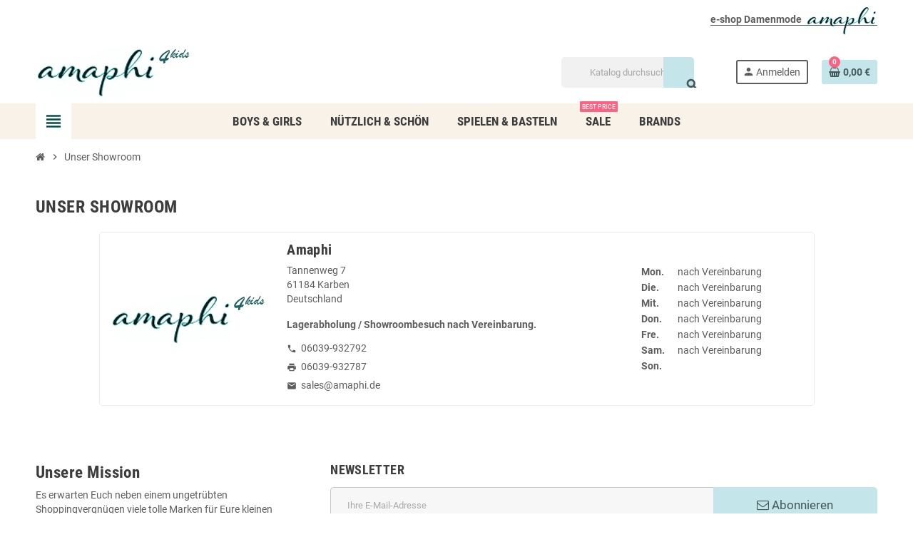

--- FILE ---
content_type: text/html; charset=utf-8
request_url: https://www.amaphi4kids.de/shops
body_size: 8934
content:
<!doctype html>
<html lang="de">
  <head>
    
      
  <meta charset="utf-8">
  <meta name="theme-color" content="#f9f2e8">


  <meta http-equiv="x-ua-compatible" content="ie=edge">



  <title>Shops</title>
  <meta name="description" content="">
  <meta name="keywords" content="">
      
                



  <meta name="viewport" content="width=device-width, initial-scale=1, shrink-to-fit=no, maximum-scale=1">



  <link rel="icon" type="image/vnd.microsoft.icon" href="https://www.amaphi4kids.de/img/favicon.ico?1643192885">
  <link rel="shortcut icon" type="image/x-icon" href="https://www.amaphi4kids.de/img/favicon.ico?1643192885">



  <link rel="preload" href="https://www.amaphi4kids.de/themes/ZOneTheme/assets/fonts/-xPowC.woff2" as="font" type="font/woff2" crossorigin>
<link rel="preload" href="https://www.amaphi4kids.de/themes/ZOneTheme/assets/fonts/3-h-59.woff2" as="font" type="font/woff2" crossorigin>
<link rel="preload" href="https://www.amaphi4kids.de/themes/ZOneTheme/assets/fonts/SpNAlx.woff" as="font" type="font/woff" crossorigin>
<link rel="preload" href="https://www.amaphi4kids.de/themes/ZOneTheme/assets/fonts/aQVDOc.woff" as="font" type="font/woff" crossorigin>
<link rel="preload" href="https://www.amaphi4kids.de/themes/ZOneTheme/assets/fonts/3JoW0S.woff" as="font" type="font/woff" crossorigin>
<link rel="preload" href="https://www.amaphi4kids.de/themes/ZOneTheme/assets/fonts/3MhMug.woff" as="font" type="font/woff" crossorigin>
<link rel="preload" href="https://www.amaphi4kids.de/themes/ZOneTheme/assets/fonts/1-zhYP.woff" as="font" type="font/woff" crossorigin>


    <link rel="stylesheet" href="https://www.amaphi4kids.de/themes/ZOneTheme/assets/cache/theme-1f5087104.css" type="text/css" media="all">




    <script type="text/javascript">
        var NPRO_AJAX_URL = {"ajax_url":"https:\/\/www.amaphi4kids.de\/module\/newsletterpro\/ajax"};
        var NewsletterProAppStorage = {"ajax_url":"https:\/\/www.amaphi4kids.de\/module\/newsletterpro\/ajax","config":{"CROSS_TYPE_CLASS":"np-icon-cross_5"}};
        var NewsletterProAppTranslate = {"global":[],"ajax":{"Oops, an error has occurred.":"Oops, an error has occurred.","Error: The AJAX response is not JSON type.":"Error: The AJAX response is not JSON type."},"popup":{"Oops, an error has occurred.":"Oops, an error has occurred.","close in %s seconds":"close in %s seconds"}};
        var NewsletterPro_Data = {"ajax_url":"https:\/\/www.amaphi4kids.de\/module\/newsletterpro\/ajax","isPS17":true,"psVersion":"1.7","configuration":{"CROSS_TYPE_CLASS":"np-icon-cross_5"}};
        var prestashop = {"cart":{"products":[],"totals":{"total":{"type":"total","label":"Gesamt","amount":0,"value":"0,00\u00a0\u20ac"},"total_including_tax":{"type":"total","label":"Gesamt (inkl. MwSt.)","amount":0,"value":"0,00\u00a0\u20ac"},"total_excluding_tax":{"type":"total","label":"Gesamtpreis o. MwSt.","amount":0,"value":"0,00\u00a0\u20ac"}},"subtotals":{"products":{"type":"products","label":"Zwischensumme","amount":0,"value":"0,00\u00a0\u20ac"},"discounts":null,"shipping":{"type":"shipping","label":"Versand","amount":0,"value":""},"tax":{"type":"tax","label":"enthaltene MwSt.","amount":0,"value":"0,00\u00a0\u20ac"}},"products_count":0,"summary_string":"0 Artikel","vouchers":{"allowed":1,"added":[]},"discounts":[],"minimalPurchase":0,"minimalPurchaseRequired":""},"currency":{"id":1,"name":"Euro","iso_code":"EUR","iso_code_num":"978","sign":"\u20ac"},"customer":{"lastname":null,"firstname":null,"email":null,"birthday":null,"newsletter":null,"newsletter_date_add":null,"optin":null,"website":null,"company":null,"siret":null,"ape":null,"is_logged":false,"gender":{"type":null,"name":null},"addresses":[]},"language":{"name":"Deutsch (German)","iso_code":"de","locale":"de-DE","language_code":"de","is_rtl":"0","date_format_lite":"d.m.Y","date_format_full":"d.m.Y H:i:s","id":1},"page":{"title":"","canonical":null,"meta":{"title":"Shops","description":"","keywords":"","robots":"index"},"page_name":"stores","body_classes":{"lang-de":true,"lang-rtl":false,"country-DE":true,"currency-EUR":true,"layout-full-width":true,"page-stores":true,"tax-display-enabled":true},"admin_notifications":[]},"shop":{"name":"amaphi4kids","logo":"https:\/\/www.amaphi4kids.de\/img\/amaphi-logo-1641922329.jpg","stores_icon":"https:\/\/www.amaphi4kids.de\/img\/logo_stores.png","favicon":"https:\/\/www.amaphi4kids.de\/img\/favicon.ico"},"urls":{"base_url":"https:\/\/www.amaphi4kids.de\/","current_url":"https:\/\/www.amaphi4kids.de\/shops","shop_domain_url":"https:\/\/www.amaphi4kids.de","img_ps_url":"https:\/\/www.amaphi4kids.de\/img\/","img_cat_url":"https:\/\/www.amaphi4kids.de\/img\/c\/","img_lang_url":"https:\/\/www.amaphi4kids.de\/img\/l\/","img_prod_url":"https:\/\/www.amaphi4kids.de\/img\/p\/","img_manu_url":"https:\/\/www.amaphi4kids.de\/img\/m\/","img_sup_url":"https:\/\/www.amaphi4kids.de\/img\/su\/","img_ship_url":"https:\/\/www.amaphi4kids.de\/img\/s\/","img_store_url":"https:\/\/www.amaphi4kids.de\/img\/st\/","img_col_url":"https:\/\/www.amaphi4kids.de\/img\/co\/","img_url":"https:\/\/www.amaphi4kids.de\/themes\/ZOneTheme\/assets\/img\/","css_url":"https:\/\/www.amaphi4kids.de\/themes\/ZOneTheme\/assets\/css\/","js_url":"https:\/\/www.amaphi4kids.de\/themes\/ZOneTheme\/assets\/js\/","pic_url":"https:\/\/www.amaphi4kids.de\/upload\/","pages":{"address":"https:\/\/www.amaphi4kids.de\/adresse","addresses":"https:\/\/www.amaphi4kids.de\/adressen","authentication":"https:\/\/www.amaphi4kids.de\/anmeldung","cart":"https:\/\/www.amaphi4kids.de\/warenkorb","category":"https:\/\/www.amaphi4kids.de\/index.php?controller=category","cms":"https:\/\/www.amaphi4kids.de\/index.php?controller=cms","contact":"https:\/\/www.amaphi4kids.de\/kontakt","discount":"https:\/\/www.amaphi4kids.de\/Rabatt","guest_tracking":"https:\/\/www.amaphi4kids.de\/auftragsverfolgung-gast","history":"https:\/\/www.amaphi4kids.de\/bestellungsverlauf","identity":"https:\/\/www.amaphi4kids.de\/profil","index":"https:\/\/www.amaphi4kids.de\/","my_account":"https:\/\/www.amaphi4kids.de\/mein-Konto","order_confirmation":"https:\/\/www.amaphi4kids.de\/bestellbestatigung","order_detail":"https:\/\/www.amaphi4kids.de\/index.php?controller=order-detail","order_follow":"https:\/\/www.amaphi4kids.de\/bestellverfolgung","order":"https:\/\/www.amaphi4kids.de\/Bestellung","order_return":"https:\/\/www.amaphi4kids.de\/index.php?controller=order-return","order_slip":"https:\/\/www.amaphi4kids.de\/bestellschein","pagenotfound":"https:\/\/www.amaphi4kids.de\/seite-nicht-gefunden","password":"https:\/\/www.amaphi4kids.de\/passwort-zuruecksetzen","pdf_invoice":"https:\/\/www.amaphi4kids.de\/index.php?controller=pdf-invoice","pdf_order_return":"https:\/\/www.amaphi4kids.de\/index.php?controller=pdf-order-return","pdf_order_slip":"https:\/\/www.amaphi4kids.de\/index.php?controller=pdf-order-slip","prices_drop":"https:\/\/www.amaphi4kids.de\/angebote","product":"https:\/\/www.amaphi4kids.de\/index.php?controller=product","search":"https:\/\/www.amaphi4kids.de\/suche","sitemap":"https:\/\/www.amaphi4kids.de\/Sitemap","stores":"https:\/\/www.amaphi4kids.de\/shops","supplier":"https:\/\/www.amaphi4kids.de\/lieferant","register":"https:\/\/www.amaphi4kids.de\/anmeldung?create_account=1","order_login":"https:\/\/www.amaphi4kids.de\/Bestellung?login=1"},"alternative_langs":[],"theme_assets":"\/themes\/ZOneTheme\/assets\/","actions":{"logout":"https:\/\/www.amaphi4kids.de\/?mylogout="},"no_picture_image":{"bySize":{"cart_default":{"url":"https:\/\/www.amaphi4kids.de\/img\/p\/de-default-cart_default.jpg","width":90,"height":90},"small_default":{"url":"https:\/\/www.amaphi4kids.de\/img\/p\/de-default-small_default.jpg","width":90,"height":90},"home_default":{"url":"https:\/\/www.amaphi4kids.de\/img\/p\/de-default-home_default.jpg","width":280,"height":280},"medium_default":{"url":"https:\/\/www.amaphi4kids.de\/img\/p\/de-default-medium_default.jpg","width":400,"height":400},"large_default":{"url":"https:\/\/www.amaphi4kids.de\/img\/p\/de-default-large_default.jpg","width":800,"height":800}},"small":{"url":"https:\/\/www.amaphi4kids.de\/img\/p\/de-default-cart_default.jpg","width":90,"height":90},"medium":{"url":"https:\/\/www.amaphi4kids.de\/img\/p\/de-default-home_default.jpg","width":280,"height":280},"large":{"url":"https:\/\/www.amaphi4kids.de\/img\/p\/de-default-large_default.jpg","width":800,"height":800},"legend":""}},"configuration":{"display_taxes_label":true,"display_prices_tax_incl":true,"is_catalog":false,"show_prices":true,"opt_in":{"partner":false},"quantity_discount":{"type":"discount","label":"Rabatt auf St\u00fcckzahl"},"voucher_enabled":1,"return_enabled":1},"field_required":[],"breadcrumb":{"links":[{"title":"Startseite","url":"https:\/\/www.amaphi4kids.de\/"},{"title":"Unser Showroom","url":"https:\/\/www.amaphi4kids.de\/shops"}],"count":2},"link":{"protocol_link":"https:\/\/","protocol_content":"https:\/\/"},"time":1763515680,"static_token":"07ff3af625159bbd047d5197d20393ea","token":"172448cc8e5d8487253156a0e77d046b","debug":false};
        var psemailsubscription_subscription = "https:\/\/www.amaphi4kids.de\/module\/ps_emailsubscription\/subscription";
        var psr_icon_color = "#f19d76";
        var varGetFinalDateController = "https:\/\/www.amaphi4kids.de\/module\/zonethememanager\/getFinalDate";
        var varGetFinalDateMiniatureController = "https:\/\/www.amaphi4kids.de\/module\/zonethememanager\/getFinalDateMiniature";
        var varPSAjaxCart = 1;
        var varProductCommentGradeController = "https:\/\/www.amaphi4kids.de\/module\/zonethememanager\/CommentGrade";
      </script>





  

<style type="text/css">a, .btn-outline-primary, .btn-outline-primary.disabled, .btn-outline-primary:disabled, .btn-link, .page-link, .text-primary, .products-selection .total-products p, .products-selection .products-sort-order .product-display .display-select .selected, #header .left-nav-trigger .left-nav-icon, #footer .footer-about-us .fa, #footer .footer-about-us .material-icons, .feature .material-icons, .feature .fa, .feature2 a:hover {color: #044c4c} .btn-primary, .btn-primary.disabled, .btn-primary:disabled, .btn-outline-primary:hover, .btn-outline-primary:not(:disabled):not(.disabled):active, .btn-outline-primary:not(:disabled):not(.disabled).active, .show > .btn-outline-primary.dropdown-toggle, .nav-pills .nav-link.active, .nav-pills .show > .nav-link, .page-item.active .page-link, .badge-primary, .progress-bar, .list-group-item.active, .bg-primary, .btn.btn-primary, .btn.btn-primary.disabled, .btn.btn-primary:disabled, .group-span-filestyle .btn-default, .group-span-filestyle .bootstrap-touchspin .btn-touchspin, .bootstrap-touchspin .group-span-filestyle .btn-touchspin, .pagination .page-list .current a, .add-to-cart, .add-to-cart.disabled, .add-to-cart:disabled, .sidebar-currency .currency-list .current .dropdown-item, .sidebar-language .language-list .current .dropdown-item, .pace .pace-progress, .pace-bounce .pace-activity, #header .mobile-header-version .mobile-menu-icon, .banner3:hover, #product-comments-list-pagination ul li.active span {background-color: #044c4c} .btn-primary, .btn-primary.disabled, .btn-primary:disabled, .btn-outline-primary, .btn-outline-primary:hover, .btn-outline-primary:not(:disabled):not(.disabled):active, .btn-outline-primary:not(:disabled):not(.disabled).active, .show > .btn-outline-primary.dropdown-toggle, .page-item.active .page-link, .list-group-item.active, .border-primary, .product-combinations .combination-item.active .switch-cbnt, .product-swatches .swatches-list > li.selected > span, .pace .pace-activity {border-color: #044c4c} .btn-primary:hover, .btn-primary:focus, .btn.btn-primary:hover, .btn-primary:not(:disabled):not(.disabled):active, .btn-primary:not(:disabled):not(.disabled).active, .btn.btn-primary:not(:disabled):not(.disabled):active, .btn.btn-primary:not(:disabled):not(.disabled).active, .add-to-cart:hover, .add-to-cart:not(:disabled):not(.disabled):active, .add-to-cart:not(:disabled):not(.disabled).active {background-color: #011c1c} .header-banner a:hover, .header-nav a:not(.dropdown-item):hover, .main-header a:not(.dropdown-item):hover, .header-nav .dropdown .expand-more:hover, .checkout-header-right a:not(.dropdown-item):hover {color: #049292} #header .header-bottom, #mobile-amegamenu {background-color: #f9f2e8} .anav-top .adropdown a:hover, .anav-top .acategory-content .category-title a:hover, .anav-top .aproduct-content .product-name a:hover, .anav-top .amanufacturer-content .brand-name a:hover {color: #fd6282} .anav-top .acategory-content .category-subs li a:hover:before {border-color: #fd6282} .anav-top .acategory-content .category-subs li a:hover:before {background-color: #fd6282} #wrapper {background-color: #ffffff} .icon-link:hover, .checkout-step-order .step-part .edit, .active-filters .filter-block .material-icons, .product-list .product-miniature .grid-hover-btn a, .main-product-details .product-cover .layer .zoom-in, #product-modal .arrows, .st-menu-close:hover, .aone-slideshow .nivoSlider .nivo-directionNav .nivo-prevNav, .aone-slideshow .nivoSlider .nivo-directionNav .nivo-nextNav {color: #abdbe3} .modal .modal-header .close:hover, .add-to-cart.added:after, .main-product-details .scroll-box-arrows .left, .main-product-details .scroll-box-arrows .right, .slick-prev, .slick-next, .slick-dots li button, .aone-slideshow .nivoSlider .nivo-controlNav a, .aone-popupnewsletter button.close, #scrollTopButton .scroll-button, .typoImageSlider .scrollArrows .left, .typoImageSlider .scrollArrows .right {background-color: #abdbe3} .aone-slideshow .nivoSlider .nivo-controlNav a.active {border-color: #abdbe3} .btn-primary, .btn-primary.disabled, .btn-primary:disabled, .btn.btn-primary, .btn.btn-primary.disabled, .btn.btn-primary:disabled, .add-to-cart, .add-to-cart.disabled, .add-to-cart:disabled, #header .mobile-header-version .mobile-menu-icon {background-color: #c4e6eb} .btn-primary, .btn-primary.disabled, .btn-primary:disabled {border-color: #c4e6eb} .btn-primary:hover, .btn-primary:focus, .btn.btn-primary:hover, .btn-primary:not(:disabled):not(.disabled):active, .btn-primary:not(:disabled):not(.disabled).active, .btn.btn-primary:not(:disabled):not(.disabled):active, .btn.btn-primary:not(:disabled):not(.disabled).active, .add-to-cart:hover, .add-to-cart:not(:disabled):not(.disabled):active, .add-to-cart:not(:disabled):not(.disabled).active {background-color: #9ed6de} .btn-primary, .btn-primary.disabled, .btn-primary:disabled, .btn-primary:hover, .btn-primary:focus, .btn-primary:not(:disabled):not(.disabled):active, .btn-primary:not(:disabled):not(.disabled).active, .btn.btn-primary, .btn.btn-primary.disabled, .btn.btn-primary:disabled, .btn.btn-primary:hover, .btn.btn-primary:not(:disabled):not(.disabled):active, .btn.btn-primary:not(:disabled):not(.disabled).active, .add-to-cart, .add-to-cart.disabled, .add-to-cart:disabled, .add-to-cart:hover, .add-to-cart:not(:disabled):not(.disabled):active, .add-to-cart:not(:disabled):not(.disabled).active, #header .mobile-header-version .mobile-menu-icon {color: #44585b} .product-list .grid .product-miniature .product-name {background-color: #ffffff} .product-price, .price-total {color: #3b3b3b} body {font-size: 14px} </style>

<style type="text/css">.product-name a {
display: block;
max-height: 40px;
overflow: hidden;
}
.product-list .grid .product-miniature .product-name {
min-height: 56px;
display: flex;
align-items: center;
justify-content: center;
}</style>
	<script type="text/javascript">

	/**
* Since 2013 Ovidiu Cimpean
*
* Ovidiu Cimpean - Newsletter Pro © All rights reserved.
*
* DISCLAIMER
*
* Do not edit, modify or copy this file.
* If you wish to customize it, contact us at addons4prestashop@gmail.com.
*
* @author    Ovidiu Cimpean <addons4prestashop@gmail.com>
* @copyright Since 2013 Ovidiu Cimpean
* @license   Do not edit, modify or copy this file
* @version   Release: 4
*/

var NewsletterPro_Ready = NewsletterPro_Ready || ({
	init: function() {
		this.callbacks = [];
		return this;
	},

	load: function(callback) {
		this.callbacks.push(callback);
	},

	dispatch: function(box) {
		for (var i = 0; i < this.callbacks.length; i++) {
			this.callbacks[i](box);
		}
	}
}.init());
	</script>



    
  </head>

  <body id="stores" class="lang-de country-de currency-eur layout-full-width page-stores tax-display-enabled  pace-running st-wrapper">

    
      
    

    
        <div class="st-menu st-effect-left" data-st-menu>
    <div class="st-menu-close d-flex" data-close-st-menu><i class="material-icons">close</i></div>
    <div class="st-menu-title h4">
      Menü
    </div>

          <div class="js-sidebar-category-tree sidebar-menu" data-categorytree-controller="https://www.amaphi4kids.de/module/zonethememanager/categoryTree">
  <div class="waiting-load-categories"></div>
</div>

    
    <div id="js-header-phone-sidebar" class="sidebar-header-phone js-hidden"></div>
    <div id="js-account-sidebar" class="sidebar-account text-center user-info js-hidden"></div>
    <div id="js-language-sidebar" class="sidebar-language js-hidden"></div>
    <div id="js-left-currency-sidebar" class="sidebar-currency js-hidden"></div>
  </div>
    

    <main id="page" class="st-pusher ">

      
              

      <header id="header">
        
          
  <!-- desktop header -->
  <div class="desktop-header-version">
    
      <div class="header-banner clearfix">
        <div class="header-event-banner" style="background-color: #ffffff;">
  <div class="container">
    <div class="header-event-banner-wrapper">
      <p style="text-align: right;"><a href="https://www.amaphi.de/" target="_blank"><strong>e-shop Damenmode  </strong><img src="https://www.amaphi4kids.de/img/cms/logo.png" alt="" width="100" height="41" /></a></p>
    </div>
  </div>
</div>


      </div>
    

    
      <div class="header-nav clearfix">
        <div class="container">
          <div class="header-nav-wrapper d-flex align-items-center justify-content-between">
            <div class="left-nav d-flex">
              
            </div>
            <div class="right-nav d-flex">
              
            </div>
          </div>
        </div>
      </div>
    

    
      <div class="main-header clearfix">
        <div class="container">
          <div class="header-wrapper d-flex align-items-center">

            
              <div class="header-logo">
                <a href="https://www.amaphi4kids.de/" title="amaphi4kids">
                                      <img class="logo" src="https://www.amaphi4kids.de/img/amaphi-logo-1641922329.jpg" alt="amaphi4kids" width="220" height="70">
                                  </a>
              </div>
            

            
              <div class="header-right">
                <div class="display-top align-items-center d-flex flex-wrap flex-lg-nowrap justify-content-end">
                  <!-- Block search module TOP -->
<div class="searchbar-wrapper">
  <div id="search_widget" class="js-search-source" data-search-controller-url="//www.amaphi4kids.de/suche">
    <div class="search-widget ui-front">
      <form method="get" action="//www.amaphi4kids.de/suche">
        <input type="hidden" name="controller" value="search">
        <input class="form-control" type="text" name="s" value="" placeholder="Katalog durchsuchen" aria-label="Suche">
        <button type="submit" class="btn-primary">
          <i class="material-icons search">search</i>
        </button>
      </form>
    </div>
  </div>
</div>
<!-- /Block search module TOP -->
<div class="customer-signin-module">
  <div class="user-info">
          <div class="js-account-source">
        <ul>
          <li>
            <div class="account-link">
              <a
                href="https://www.amaphi4kids.de/mein-Konto"
                title="Anmelden zu Ihrem Kundenbereich"
                rel="nofollow"
              >
                <i class="material-icons">person</i><span>Anmelden</span>
              </a>
            </div>
          </li>
        </ul>
      </div>
      </div>
</div><div class="shopping-cart-module">
  <div class="blockcart cart-preview" data-refresh-url="//www.amaphi4kids.de/module/ps_shoppingcart/ajax" data-sidebar-cart-trigger>
    <ul class="cart-header">
      <li data-header-cart-source>
        <a rel="nofollow" href="//www.amaphi4kids.de/warenkorb?action=show" class="cart-link btn-primary">
          <span class="cart-design"><i class="fa fa-shopping-basket" aria-hidden="true"></i><span class="cart-products-count">0</span></span>
          <span class="cart-total-value">0,00 €</span>
        </a>
      </li>
    </ul>

          <div class="cart-dropdown" data-shopping-cart-source>
  <div class="cart-dropdown-wrapper">
    <div class="cart-title h4">Warenkorb</div>
          <div class="no-items">
        Es gibt keine Artikel mehr in Ihrem Warenkorb
      </div>
      </div>
  <div class="js-cart-update-quantity page-loading-overlay cart-overview-loading">
    <div class="page-loading-backdrop d-flex align-items-center justify-content-center">
      <span class="uil-spin-css"><span><span></span></span><span><span></span></span><span><span></span></span><span><span></span></span><span><span></span></span><span><span></span></span><span><span></span></span><span><span></span></span></span>
    </div>
  </div>
</div>
      </div>
</div>

                </div>
              </div>
            

          </div>
        </div>
      </div>
    

    
      <div class="header-bottom clearfix">
        <div class="header-main-menu" id="header-main-menu" data-sticky-menu>
          <div class="container">
            <div class="header-main-menu-wrapper">
                              <div class="left-nav-trigger" data-left-nav-trigger>
                  <div class="left-nav-icon d-flex align-items-center justify-content-center">
                    <i class="material-icons">view_headline</i>
                  </div>
                </div>
                            <div class="sticky-icon-cart" data-sticky-cart data-sidebar-cart-trigger></div>
                <div id="amegamenu" class="">
    <ul class="anav-top js-ajax-mega-menu" data-ajax-dropdown-controller="https://www.amaphi4kids.de/module/zonemegamenu/menuDropdownContent">
              <li class="amenu-item mm1 plex ">
          <a href="https://www.amaphi4kids.de/13-boys-girls" class="amenu-link" >                        <span>Boys & Girls</span>
                      </a>
                      <div class="adropdown adrd1">
              <div class="js-dropdown-content" data-menu-id="1"></div>
            </div>
                  </li>
              <li class="amenu-item mm6 plex ">
          <a href="https://www.amaphi4kids.de/17-nuetzlich-schoen" class="amenu-link" >                        <span>Nützlich & Schön</span>
                      </a>
                      <div class="adropdown adrd1">
              <div class="js-dropdown-content" data-menu-id="6"></div>
            </div>
                  </li>
              <li class="amenu-item mm5 plex ">
          <a href="https://www.amaphi4kids.de/45-spielen-basteln" class="amenu-link" >                        <span>Spielen & Basteln</span>
                      </a>
                      <div class="adropdown adrd1">
              <div class="js-dropdown-content" data-menu-id="5"></div>
            </div>
                  </li>
              <li class="amenu-item mm4 plex ">
          <span class="amenu-link">                        <span>Sale</span>
            <sup >Best Price</sup>          </span>
                      <div class="adropdown adrd1">
              <div class="js-dropdown-content" data-menu-id="4"></div>
            </div>
                  </li>
              <li class="amenu-item mm3 plex ">
          <span class="amenu-link">                        <span>Brands</span>
                      </span>
                      <div class="adropdown adrd5">
              <div class="js-dropdown-content" data-menu-id="3"></div>
            </div>
                  </li>
          </ul>
  </div>

            </div>
          </div>
        </div>
      </div>
    
  </div>



        
      </header>

      <section id="wrapper">

        
          
<nav class="breadcrumb-wrapper ">
  <div class="container">
    <ol class="breadcrumb" data-depth="2" itemscope itemtype="https://schema.org/BreadcrumbList">
              
                      <li class="breadcrumb-item" itemprop="itemListElement" itemscope itemtype="https://schema.org/ListItem">
                                            <a itemprop="item" href="https://www.amaphi4kids.de/" class="item-name">
                                      <i class="fa fa-home home" aria-hidden="true"></i>
                                      <span itemprop="name">Startseite</span>
                </a>
                            <meta itemprop="position" content="1">
            </li>
                  
              
                      <li class="breadcrumb-item" itemprop="itemListElement" itemscope itemtype="https://schema.org/ListItem">
                              <span class="separator material-icons">chevron_right</span>
                                            <span itemprop="name" class="item-name">Unser Showroom</span>
                            <meta itemprop="position" content="2">
            </li>
                  
          </ol>
  </div>
</nav>
        

        
          
<aside id="notifications">
  <div class="container">
    
    
    
      </div>
</aside>
        

        

        

        
          <div class="main-content">
            <div class="container">
              <div class="row ">

                

                
<div id="center-column" class="center-column col-12">
  <div class="center-wrapper">
    

    
  <section id="main">
    
      
        <h1 class="page-heading">
  Unser Showroom
</h1>
      
    

    

  <section id="content" class="page-content page-stores">

          <article id="store-1" class="store-item box-bg">
        <div class="row align-items-center">
          <div class="col-12 col-lg-3 store-picture">
            <img
              src="https://www.amaphi4kids.de/img/st/1-stores_default.jpg"
              alt="Amaphi"
              title="Amaphi"
              class="img-fluid"
            >
          </div>
          <div class="col-12 col-lg-6 store-description">
            <h4>Amaphi</h4>
            <address>Tannenweg 7<br />61184 Karben<br />Deutschland</address>
            <p><strong>Lagerabholung / Showroombesuch nach Vereinbarung.</strong></p>                          <ul class="store-contact-info">
                <li><i class="material-icons">phone</i>06039-932792</li>                <li><i class="material-icons">print</i>06039-932787</li>                <li><i class="material-icons">mail</i>sales@amaphi.de</li>              </ul>
                      </div>
          <div class="col-12 col-lg-3 store-working-hours">
            <table>
                            <tr>
                <th>Mon.</th>
                <td>
                  <ul>
                                      <li>nach Vereinbarung</li>
                                    </ul>
                </td>
              </tr>
                            <tr>
                <th>Die.</th>
                <td>
                  <ul>
                                      <li>nach Vereinbarung</li>
                                    </ul>
                </td>
              </tr>
                            <tr>
                <th>Mit.</th>
                <td>
                  <ul>
                                      <li>nach Vereinbarung</li>
                                    </ul>
                </td>
              </tr>
                            <tr>
                <th>Don.</th>
                <td>
                  <ul>
                                      <li>nach Vereinbarung</li>
                                    </ul>
                </td>
              </tr>
                            <tr>
                <th>Fre.</th>
                <td>
                  <ul>
                                      <li>nach Vereinbarung</li>
                                    </ul>
                </td>
              </tr>
                            <tr>
                <th>Sam.</th>
                <td>
                  <ul>
                                      <li>nach Vereinbarung</li>
                                    </ul>
                </td>
              </tr>
                            <tr>
                <th>Son.</th>
                <td>
                  <ul>
                                      <li></li>
                                    </ul>
                </td>
              </tr>
                          </table>
          </div>
        </div>
      </article>
    
  </section>


    
      <div class="page-footer">
        
          <!-- Footer content -->
        
      </div>
    
  </section>

    
    
  </div>
</div>


                
                  
              </div><!-- /row -->
            </div><!-- /container -->
          </div><!-- /main-content -->
        

        

        

      </section>

      <footer id="footer">
        
          
  <div class="footer-top clearfix">
    
      <div class="container">
        
      </div>
    
  </div>



  <div class="footer-main clearfix">
    <div class="container">
      <div class="row main-main">
        
          <div class="footer-left col-sm-12 col-md-6 col-lg-4">
              <div class="footer-about-us md-bottom">
    <div class="typo">
      <h3><strong>Unsere Mission</strong></h3>
<p>Es erwarten Euch neben einem ungetrübten Shoppingvergnügen viele tolle Marken für Eure kleinen und auch größeren Lieblinge. Das Sortiment ist geprägt von Marken aus den Niederlanden und Dänemark, wie Smalfolk, Lily-Balou und Feetje: cooler Scandi-Chic und farbige, fröhliche Retro-Trend-Teile. Aber auch andere lässige Trendmarken für ältere Kinder führen wir. Die Auswahl an Basics, Shirts, Hemden, Hosen, Röcken, Kleidern und Accessoires für Mädchen und Jungen in den Größen von 98 bis 176 ist groß.</p>
<p>Bei der Auswahl der Mode legen wir großen Wert auf die Qualität der Stoffe und die Kreativität des Designs. Außerdem ist uns eine einfache Pflege wichtig.<br />Darüber hinaus führen wir Spielsachen von Sylvanian Families, Seedling und von vielen anderen tollen Herstellern.<br />Zusätzlich rundet ein ausgesuchtes Sortiment für Damen unser Angebot ab.</p>
<h3>Unser Team</h3>
<p>Unser Team ist wochentags von 10:00 bis 18:00 telefonisch und per Email erreichbar</p>
<p>Besuchen Sie unseren Showroom in Karben, Nähe Frankfurt/Main. Um eine Terminabsprache wird gebeten.</p>
    </div>
  </div>

  <div class="block-social md-bottom">
    <p class="h4">Folgen Sie uns</p>
    <ul class="social-links">
              <li class="facebook"><a href="https://www.facebook.com/amaphi" title="Facebook" target="_blank" data-toggle="tooltip" data-placement="top" rel="noopener">Facebook</a></li>
              <li class="pinterest"><a href="https://www.pinterest.de/amaphi" title="Pinterest" target="_blank" data-toggle="tooltip" data-placement="top" rel="noopener">Pinterest</a></li>
              <li class="instagram"><a href="https://www.instagram.com/amaphi_shop_for_us" title="Instagram" target="_blank" data-toggle="tooltip" data-placement="top" rel="noopener">Instagram</a></li>
          </ul>
  </div>


          </div>
        
        
          <div class="footer-right col-sm-12 col-md-6 col-lg-8">
            <div class="block-newsletter js-emailsubscription" id="blockEmailSubscription_displayFooterRight">
  <p class="h4">Newsletter</p>

  <form action="https://www.amaphi4kids.de/shops#blockEmailSubscription_displayFooterRight" method="post" class="js-subscription-form">
    <div class="newsletter-form">
      <div class="input-wrapper">
        <input
          name="email"
          type="email"
          value=""
          class="form-control"
          placeholder="Ihre E-Mail-Adresse"
          aria-label="E-Mail"
          required
        >
        <span class="input-btn">
          <button type="submit" name="submitNewsletter" class="btn btn-primary d-none d-lg-inline-block">
            <i class="fa fa-envelope-o"></i> Abonnieren
          </button>
          <button type="submit" name="submitNewsletter" class="btn btn-primary d-inline-block d-lg-none">
            <i class="fa fa-envelope-o"></i> OK
          </button>
        </span>
      </div>
      <input type="hidden" name="blockHookName" value="displayFooterRight" />
      <input type="hidden" name="action" value="0" />
    </div>

    <div class="newsletter-message">
              <p class="conditons">Sie können Ihr Einverständnis jederzeit widerrufen. Unsere Kontaktinformationen finden Sie u. a. in der Datenschutzerklärung.</p>
          </div>

    
          
      </form>
</div>
<div class="footer-menu js-toggle-linklist-mobile">
  <div class="row">
          <div class="linklist col-12 col-lg-4">
                <ul>
                      <li><a href="https://www.amaphi4kids.de/content/2-impressum" title="Impressum">Impressum</a></li>
                      <li><a href="https://www.amaphi4kids.de/content/3-allgemeine-geschaeftsbedingungen" title="Allgemeine Geschäftsbedingungen">Allgemeine Geschäftsbedingungen</a></li>
                      <li><a href="https://www.amaphi4kids.de/content/7-aeu-legal-privacy" title="Datenschutzerklärung">Datenschutzerklärung</a></li>
                      <li><a href="https://www.amaphi4kids.de/content/10-stornierung-und-rueckgabe" title="Stornierung und Rückgabe">Stornierung und Rückgabe</a></li>
                      <li><a href="https://www.amaphi4kids.de/content/6-aeu-legal-revocation-terms" title="Widerrufserklärung">Widerrufserklärung</a></li>
                      <li><a href="https://www.amaphi4kids.de/content/8-aeu-legal-shipping-and-payment" title="Versand und Zahlung">Versand und Zahlung</a></li>
                                <li>
                          <a href="https://www.amaphi4kids.de/shops" title="Unser Showroom">Unser Showroom</a>
                        </li>
                      <li>
                          <a href="https://www.amaphi4kids.de/kontakt" title="Kontakt">Kontakt</a>
                        </li>
                      <li>
                          <a href="https://www.amaphi4kids.de/Sitemap" title="Sitemap">Sitemap</a>
                        </li>
                  </ul>
      </div>
        
      </div>
</div>

          </div>
        
      </div>

      
        <div class="row hook-display-footer">
          
        </div>
      
    </div>
  </div>



  <div class="footer-bottom clearfix">
    
      <div class="container">
        <div class="copyright-payment">
  <div class="typo">
    <p>Powered by KPLC</p>
  </div>
</div>

      </div>
    
  </div>

        
      </footer>

    </main>

    
      <div class="js-popup-newsletter-form" data-ajax-submit-url="https://www.amaphi4kids.de/module/zonepopupnewsletter/subscribe"></div>
  <div id="scrollTopButton" data-scroll-to-top>
    <a class="scroll-button" href="#scroll-to-top" title="Zurück zum Seitenanfang" data-toggle="tooltip" data-placement="top"><i class="fa fa-angle-double-up"></i></a>
  </div>

    

    
          

    <div id="modalMessage" class="modal fade modal-message js-modal-message" tabindex="-1" role="dialog" aria-hidden="true">
  <div class="modal-dialog" role="document">
  <div class="modal-content">
    <div class="modal-header">
      <button type="button" class="close" data-dismiss="modal" aria-label="Close">
        <span aria-hidden="true">&times;</span>
      </button>
    </div>
    <div class="modal-body">
      <div class="alert alert-danger mb-0" role="alert">
        <i class="material-icons">error_outline</i> <span class="js-modal-message-text"></span>
      </div>
    </div>
  </div>
  </div>
</div>
<div class="modal fade simple-modal" id="extraModal" tabindex="-1" role="dialog" aria-hidden="true">
  <div class="modal-dialog modal-lg" role="document">
    <div class="modal-content">
      <div class="modal-header">
        <button type="button" class="close" data-dismiss="modal" aria-label="Close"><span aria-hidden="true">&times;</span></button>
      </div>
      <div class="modal-body">
        <div class="extra-content typo js-modal-extra-content"></div>
      </div>
    </div>
  </div>
</div>

    <div class="st-overlay" data-close-st-menu data-close-st-cart></div>

    

    
      
  <script type="text/javascript" src="https://www.amaphi4kids.de/themes/ZOneTheme/assets/cache/bottom-a0827a103.js" ></script>

    

    
      
    

  </body>
</html>

--- FILE ---
content_type: text/html; charset=utf-8
request_url: https://www.amaphi4kids.de/module/newsletterpro/ajax
body_size: 114
content:
{"id_category":"2","id_parent":"1","active":"1","level_depth":"1","id_lang":"1","name":"Start","childrens_count":"4","checked":"0"}

--- FILE ---
content_type: text/html; charset=utf-8
request_url: https://www.amaphi4kids.de/module/zonemegamenu/menuDropdownContent
body_size: 2731
content:
{"1":"<div class=\"dropdown-wrapper\" style=\"background-color:#f9f2e8;\"><div class=\"dropdown-bgimage\"><\/div><div class=\"dropdown-content acot1 dd1 \"><div class=\"content-grid acategory-content \"><div class=\"aitem\"><p class=\"category-title h5\"><a href=\"https:\/\/www.amaphi4kids.de\/13-boys-girls\"><span>Boys &amp; Girls<\/span><\/a><\/p><ul class=\"category-subs\"><li><a href=\"https:\/\/www.amaphi4kids.de\/58-shirts-pullis\"><span>Shirts &amp; Pullis<\/span><\/a><\/li><li><a href=\"https:\/\/www.amaphi4kids.de\/59-kleider-roecke\"><span>Kleider &amp; R\u00f6cke<\/span><\/a><\/li><li><a href=\"https:\/\/www.amaphi4kids.de\/68-hosen-overalls\"><span>Hosen &amp; Overalls<\/span><\/a><\/li><li><a href=\"https:\/\/www.amaphi4kids.de\/72-waesche\"><span>W\u00e4sche<\/span><\/a><\/li><li><a href=\"https:\/\/www.amaphi4kids.de\/71-jacken-westen\"><span>Jacken &amp; Westen<\/span><\/a><\/li><li><a href=\"https:\/\/www.amaphi4kids.de\/178-schuhe\"><span>Schuhe<\/span><\/a><\/li><li><a href=\"https:\/\/www.amaphi4kids.de\/74-accessoires\"><span>Accessoires<\/span><\/a><\/li><\/ul><\/div><\/div><\/div><\/div>","3":"<div class=\"dropdown-wrapper\" style=\"background-color:#f9f2e8;\"><div class=\"dropdown-bgimage\"><\/div><div class=\"dropdown-content acot5 dd4 \"><div class=\"content-grid amanufacturer-content\"><div class=\"aitem\"><div class=\"brand-logo\"><a href=\"https:\/\/www.amaphi4kids.de\/77_4funkyflavours\" title=\"4funkyflavours\"><img class=\"img-fluid brightness-hover\" src=\"https:\/\/www.amaphi4kids.de\/img\/m\/77-manufacturer_default.jpg\" alt=\"4funkyflavours\" width=\"210\" height=\"80\"\/><\/a><\/div><\/div><div class=\"aitem\"><div class=\"brand-logo\"><a href=\"https:\/\/www.amaphi4kids.de\/35_aigle\" title=\"Aigle\"><img class=\"img-fluid brightness-hover\" src=\"https:\/\/www.amaphi4kids.de\/img\/m\/35-manufacturer_default.jpg\" alt=\"Aigle\" width=\"210\" height=\"80\"\/><\/a><\/div><\/div><div class=\"aitem\"><div class=\"brand-logo\"><a href=\"https:\/\/www.amaphi4kids.de\/10_albababy\" title=\"AlbaBabY\"><img class=\"img-fluid brightness-hover\" src=\"https:\/\/www.amaphi4kids.de\/img\/m\/10-manufacturer_default.jpg\" alt=\"AlbaBabY\" width=\"210\" height=\"80\"\/><\/a><\/div><\/div><div class=\"aitem\"><div class=\"brand-logo\"><a href=\"https:\/\/www.amaphi4kids.de\/53_baker-bridge\" title=\"Baker Bridge\"><img class=\"img-fluid brightness-hover\" src=\"https:\/\/www.amaphi4kids.de\/img\/m\/53-manufacturer_default.jpg\" alt=\"Baker Bridge\" width=\"210\" height=\"80\"\/><\/a><\/div><\/div><div class=\"aitem\"><div class=\"brand-logo\"><a href=\"https:\/\/www.amaphi4kids.de\/23_bellybutton\" title=\"Bellybutton\"><img class=\"img-fluid brightness-hover\" src=\"https:\/\/www.amaphi4kids.de\/img\/m\/23-manufacturer_default.jpg\" alt=\"Bellybutton\" width=\"210\" height=\"80\"\/><\/a><\/div><\/div><div class=\"aitem\"><div class=\"brand-logo\"><a href=\"https:\/\/www.amaphi4kids.de\/47_blaa\" title=\"BLAA\"><img class=\"img-fluid brightness-hover\" src=\"https:\/\/www.amaphi4kids.de\/img\/m\/47-manufacturer_default.jpg\" alt=\"BLAA\" width=\"210\" height=\"80\"\/><\/a><\/div><\/div><div class=\"aitem\"><div class=\"brand-logo\"><a href=\"https:\/\/www.amaphi4kids.de\/63_blade-rose\" title=\"Blade &amp; Rose\"><img class=\"img-fluid brightness-hover\" src=\"https:\/\/www.amaphi4kids.de\/img\/m\/63-manufacturer_default.jpg\" alt=\"Blade &amp; Rose\" width=\"210\" height=\"80\"\/><\/a><\/div><\/div><div class=\"aitem\"><div class=\"brand-logo\"><a href=\"https:\/\/www.amaphi4kids.de\/5_blutsgeschwister\" title=\"Blutsgeschwister\"><img class=\"img-fluid brightness-hover\" src=\"https:\/\/www.amaphi4kids.de\/img\/m\/5-manufacturer_default.jpg\" alt=\"Blutsgeschwister\" width=\"210\" height=\"80\"\/><\/a><\/div><\/div><div class=\"aitem\"><div class=\"brand-logo\"><a href=\"https:\/\/www.amaphi4kids.de\/44_bmo\" title=\"BMO\"><img class=\"img-fluid brightness-hover\" src=\"https:\/\/www.amaphi4kids.de\/img\/m\/44-manufacturer_default.jpg\" alt=\"BMO\" width=\"210\" height=\"80\"\/><\/a><\/div><\/div><div class=\"aitem\"><div class=\"brand-logo\"><a href=\"https:\/\/www.amaphi4kids.de\/12_bms\" title=\"BMS\"><img class=\"img-fluid brightness-hover\" src=\"https:\/\/www.amaphi4kids.de\/img\/m\/12-manufacturer_default.jpg\" alt=\"BMS\" width=\"210\" height=\"80\"\/><\/a><\/div><\/div><div class=\"aitem\"><div class=\"brand-logo\"><a href=\"https:\/\/www.amaphi4kids.de\/31_bomba-est-2009\" title=\"Bomba est. 2009\"><img class=\"img-fluid brightness-hover\" src=\"https:\/\/www.amaphi4kids.de\/img\/m\/31-manufacturer_default.jpg\" alt=\"Bomba est. 2009\" width=\"210\" height=\"80\"\/><\/a><\/div><\/div><div class=\"aitem\"><div class=\"brand-logo\"><a href=\"https:\/\/www.amaphi4kids.de\/7_calafant\" title=\"CALAFANT\"><img class=\"img-fluid brightness-hover\" src=\"https:\/\/www.amaphi4kids.de\/img\/m\/7-manufacturer_default.jpg\" alt=\"CALAFANT\" width=\"210\" height=\"80\"\/><\/a><\/div><\/div><div class=\"aitem\"><div class=\"brand-logo\"><a href=\"https:\/\/www.amaphi4kids.de\/33_claesen-s\" title=\"Claesen&#039;s\"><img class=\"img-fluid brightness-hover\" src=\"https:\/\/www.amaphi4kids.de\/img\/m\/33-manufacturer_default.jpg\" alt=\"Claesen&#039;s\" width=\"210\" height=\"80\"\/><\/a><\/div><\/div><div class=\"aitem\"><div class=\"brand-logo\"><a href=\"https:\/\/www.amaphi4kids.de\/52_cribble-craft\" title=\"Cribble Craft\"><img class=\"img-fluid brightness-hover\" src=\"https:\/\/www.amaphi4kids.de\/img\/m\/52-manufacturer_default.jpg\" alt=\"Cribble Craft\" width=\"210\" height=\"80\"\/><\/a><\/div><\/div><div class=\"aitem\"><div class=\"brand-logo\"><a href=\"https:\/\/www.amaphi4kids.de\/8_danefae\" title=\"danefae\"><img class=\"img-fluid brightness-hover\" src=\"https:\/\/www.amaphi4kids.de\/img\/m\/8-manufacturer_default.jpg\" alt=\"danefae\" width=\"210\" height=\"80\"\/><\/a><\/div><\/div><div class=\"aitem\"><div class=\"brand-logo\"><a href=\"https:\/\/www.amaphi4kids.de\/54_dear-sophie\" title=\"DEAR SOPHIE\"><img class=\"img-fluid brightness-hover\" src=\"https:\/\/www.amaphi4kids.de\/img\/m\/54-manufacturer_default.jpg\" alt=\"DEAR SOPHIE\" width=\"210\" height=\"80\"\/><\/a><\/div><\/div><div class=\"aitem\"><div class=\"brand-logo\"><a href=\"https:\/\/www.amaphi4kids.de\/58_depesche\" title=\"Depesche\"><img class=\"img-fluid brightness-hover\" src=\"https:\/\/www.amaphi4kids.de\/img\/m\/58-manufacturer_default.jpg\" alt=\"Depesche\" width=\"210\" height=\"80\"\/><\/a><\/div><\/div><div class=\"aitem\"><div class=\"brand-logo\"><a href=\"https:\/\/www.amaphi4kids.de\/81_dreams\" title=\"Dreams\"><img class=\"img-fluid brightness-hover\" src=\"https:\/\/www.amaphi4kids.de\/img\/m\/81-manufacturer_default.jpg\" alt=\"Dreams\" width=\"210\" height=\"80\"\/><\/a><\/div><\/div><div class=\"aitem\"><div class=\"brand-logo\"><a href=\"https:\/\/www.amaphi4kids.de\/71_elkline\" title=\"Elkline\"><img class=\"img-fluid brightness-hover\" src=\"https:\/\/www.amaphi4kids.de\/img\/m\/71-manufacturer_default.jpg\" alt=\"Elkline\" width=\"210\" height=\"80\"\/><\/a><\/div><\/div><div class=\"aitem\"><div class=\"brand-logo\"><a href=\"https:\/\/www.amaphi4kids.de\/83_enfant-terrible\" title=\"Enfant Terrible\"><img class=\"img-fluid brightness-hover\" src=\"https:\/\/www.amaphi4kids.de\/img\/m\/83-manufacturer_default.jpg\" alt=\"Enfant Terrible\" width=\"210\" height=\"80\"\/><\/a><\/div><\/div><div class=\"aitem\"><div class=\"brand-logo\"><a href=\"https:\/\/www.amaphi4kids.de\/57_farbgewitter\" title=\"Farbgewitter\"><img class=\"img-fluid brightness-hover\" src=\"https:\/\/www.amaphi4kids.de\/img\/m\/57-manufacturer_default.jpg\" alt=\"Farbgewitter\" width=\"210\" height=\"80\"\/><\/a><\/div><\/div><div class=\"aitem\"><div class=\"brand-logo\"><a href=\"https:\/\/www.amaphi4kids.de\/11_feetje\" title=\"Feetje\"><img class=\"img-fluid brightness-hover\" src=\"https:\/\/www.amaphi4kids.de\/img\/m\/11-manufacturer_default.jpg\" alt=\"Feetje\" width=\"210\" height=\"80\"\/><\/a><\/div><\/div><div class=\"aitem\"><div class=\"brand-logo\"><a href=\"https:\/\/www.amaphi4kids.de\/18_frugi\" title=\"frugi\"><img class=\"img-fluid brightness-hover\" src=\"https:\/\/www.amaphi4kids.de\/img\/m\/18-manufacturer_default.jpg\" alt=\"frugi\" width=\"210\" height=\"80\"\/><\/a><\/div><\/div><div class=\"aitem\"><div class=\"brand-logo\"><a href=\"https:\/\/www.amaphi4kids.de\/61_geisha\" title=\"Geisha\"><img class=\"img-fluid brightness-hover\" src=\"https:\/\/www.amaphi4kids.de\/img\/m\/61-manufacturer_default.jpg\" alt=\"Geisha\" width=\"210\" height=\"80\"\/><\/a><\/div><\/div><div class=\"aitem\"><div class=\"brand-logo\"><a href=\"https:\/\/www.amaphi4kids.de\/80_goliath\" title=\"Goliath\"><img class=\"img-fluid brightness-hover\" src=\"https:\/\/www.amaphi4kids.de\/img\/m\/80-manufacturer_default.jpg\" alt=\"Goliath\" width=\"210\" height=\"80\"\/><\/a><\/div><\/div><div class=\"aitem\"><div class=\"brand-logo\"><a href=\"https:\/\/www.amaphi4kids.de\/48_indian-blue-jeans\" title=\"Indian Blue Jeans\"><img class=\"img-fluid brightness-hover\" src=\"https:\/\/www.amaphi4kids.de\/img\/m\/48-manufacturer_default.jpg\" alt=\"Indian Blue Jeans\" width=\"210\" height=\"80\"\/><\/a><\/div><\/div><div class=\"aitem\"><div class=\"brand-logo\"><a href=\"https:\/\/www.amaphi4kids.de\/36_jellycat\" title=\"Jellycat\"><img class=\"img-fluid brightness-hover\" src=\"https:\/\/www.amaphi4kids.de\/img\/m\/36-manufacturer_default.jpg\" alt=\"Jellycat\" width=\"210\" height=\"80\"\/><\/a><\/div><\/div><div class=\"aitem\"><div class=\"brand-logo\"><a href=\"https:\/\/www.amaphi4kids.de\/14_jubel\" title=\"Jubel\"><img class=\"img-fluid brightness-hover\" src=\"https:\/\/www.amaphi4kids.de\/img\/m\/14-manufacturer_default.jpg\" alt=\"Jubel\" width=\"210\" height=\"80\"\/><\/a><\/div><\/div><div class=\"aitem\"><div class=\"brand-logo\"><a href=\"https:\/\/www.amaphi4kids.de\/22_kickers\" title=\"KicKers\"><img class=\"img-fluid brightness-hover\" src=\"https:\/\/www.amaphi4kids.de\/img\/m\/22-manufacturer_default.jpg\" alt=\"KicKers\" width=\"210\" height=\"80\"\/><\/a><\/div><\/div><div class=\"aitem\"><div class=\"brand-logo\"><a href=\"https:\/\/www.amaphi4kids.de\/59_kiezel-tje\" title=\"Kiezel Tje\"><img class=\"img-fluid brightness-hover\" src=\"https:\/\/www.amaphi4kids.de\/img\/m\/59-manufacturer_default.jpg\" alt=\"Kiezel Tje\" width=\"210\" height=\"80\"\/><\/a><\/div><\/div><div class=\"aitem\"><div class=\"brand-logo\"><a href=\"https:\/\/www.amaphi4kids.de\/56_kik-kid\" title=\"KIK KID\"><img class=\"img-fluid brightness-hover\" src=\"https:\/\/www.amaphi4kids.de\/img\/m\/56-manufacturer_default.jpg\" alt=\"KIK KID\" width=\"210\" height=\"80\"\/><\/a><\/div><\/div><div class=\"aitem\"><div class=\"brand-logo\"><a href=\"https:\/\/www.amaphi4kids.de\/19_kite\" title=\"Kite\"><img class=\"img-fluid brightness-hover\" src=\"https:\/\/www.amaphi4kids.de\/img\/m\/19-manufacturer_default.jpg\" alt=\"Kite\" width=\"210\" height=\"80\"\/><\/a><\/div><\/div><div class=\"aitem\"><div class=\"brand-logo\"><a href=\"https:\/\/www.amaphi4kids.de\/82_krasilnikoff\" title=\"Krasilnikoff\"><img class=\"img-fluid brightness-hover\" src=\"https:\/\/www.amaphi4kids.de\/img\/m\/82-manufacturer_default.jpg\" alt=\"Krasilnikoff\" width=\"210\" height=\"80\"\/><\/a><\/div><\/div><div class=\"aitem\"><div class=\"brand-logo\"><a href=\"https:\/\/www.amaphi4kids.de\/89_lassig\" title=\"L\u00e4ssig\"><img class=\"img-fluid brightness-hover\" src=\"https:\/\/www.amaphi4kids.de\/img\/m\/89-manufacturer_default.jpg\" alt=\"L\u00e4ssig\" width=\"210\" height=\"80\"\/><\/a><\/div><\/div><div class=\"aitem\"><div class=\"brand-logo\"><a href=\"https:\/\/www.amaphi4kids.de\/72_legler\" title=\"Legler\"><img class=\"img-fluid brightness-hover\" src=\"https:\/\/www.amaphi4kids.de\/img\/m\/72-manufacturer_default.jpg\" alt=\"Legler\" width=\"210\" height=\"80\"\/><\/a><\/div><\/div><div class=\"aitem\"><div class=\"brand-logo\"><a href=\"https:\/\/www.amaphi4kids.de\/41_lily-balou\" title=\"Lily Balou\"><img class=\"img-fluid brightness-hover\" src=\"https:\/\/www.amaphi4kids.de\/img\/m\/41-manufacturer_default.jpg\" alt=\"Lily Balou\" width=\"210\" height=\"80\"\/><\/a><\/div><\/div><div class=\"aitem\"><div class=\"brand-logo\"><a href=\"https:\/\/www.amaphi4kids.de\/74_little-label\" title=\"Little Label\"><img class=\"img-fluid brightness-hover\" src=\"https:\/\/www.amaphi4kids.de\/img\/m\/74-manufacturer_default.jpg\" alt=\"Little Label\" width=\"210\" height=\"80\"\/><\/a><\/div><\/div><div class=\"aitem\"><div class=\"brand-logo\"><a href=\"https:\/\/www.amaphi4kids.de\/43_louis-louisa\" title=\"Louis &amp; Louisa\"><img class=\"img-fluid brightness-hover\" src=\"https:\/\/www.amaphi4kids.de\/img\/m\/43-manufacturer_default.jpg\" alt=\"Louis &amp; Louisa\" width=\"210\" height=\"80\"\/><\/a><\/div><\/div><div class=\"aitem\"><div class=\"brand-logo\"><a href=\"https:\/\/www.amaphi4kids.de\/45_maileg\" title=\"Maileg\"><img class=\"img-fluid brightness-hover\" src=\"https:\/\/www.amaphi4kids.de\/img\/m\/45-manufacturer_default.jpg\" alt=\"Maileg\" width=\"210\" height=\"80\"\/><\/a><\/div><\/div><div class=\"aitem\"><div class=\"brand-logo\"><a href=\"https:\/\/www.amaphi4kids.de\/88_maximo\" title=\"maximo\"><img class=\"img-fluid brightness-hover\" src=\"https:\/\/www.amaphi4kids.de\/img\/m\/88-manufacturer_default.jpg\" alt=\"maximo\" width=\"210\" height=\"80\"\/><\/a><\/div><\/div><div class=\"aitem\"><div class=\"brand-logo\"><a href=\"https:\/\/www.amaphi4kids.de\/4_maxomorra\" title=\"Maxomorra\"><img class=\"img-fluid brightness-hover\" src=\"https:\/\/www.amaphi4kids.de\/img\/m\/4-manufacturer_default.jpg\" alt=\"Maxomorra\" width=\"210\" height=\"80\"\/><\/a><\/div><\/div><div class=\"aitem\"><div class=\"brand-logo\"><a href=\"https:\/\/www.amaphi4kids.de\/50_melton\" title=\"Melton\"><img class=\"img-fluid brightness-hover\" src=\"https:\/\/www.amaphi4kids.de\/img\/m\/50-manufacturer_default.jpg\" alt=\"Melton\" width=\"210\" height=\"80\"\/><\/a><\/div><\/div><div class=\"aitem\"><div class=\"brand-logo\"><a href=\"https:\/\/www.amaphi4kids.de\/17_mini-a-ture\" title=\"MINI A TURE\"><img class=\"img-fluid brightness-hover\" src=\"https:\/\/www.amaphi4kids.de\/img\/m\/17-manufacturer_default.jpg\" alt=\"MINI A TURE\" width=\"210\" height=\"80\"\/><\/a><\/div><\/div><div class=\"aitem\"><div class=\"brand-logo\"><a href=\"https:\/\/www.amaphi4kids.de\/32_mortenz\" title=\"mortenZ\"><img class=\"img-fluid brightness-hover\" src=\"https:\/\/www.amaphi4kids.de\/img\/m\/32-manufacturer_default.jpg\" alt=\"mortenZ\" width=\"210\" height=\"80\"\/><\/a><\/div><\/div><div class=\"aitem\"><div class=\"brand-logo\"><a href=\"https:\/\/www.amaphi4kids.de\/49_mp\" title=\"mp\"><img class=\"img-fluid brightness-hover\" src=\"https:\/\/www.amaphi4kids.de\/img\/m\/49-manufacturer_default.jpg\" alt=\"mp\" width=\"210\" height=\"80\"\/><\/a><\/div><\/div><div class=\"aitem\"><div class=\"brand-logo\"><a href=\"https:\/\/www.amaphi4kids.de\/68_nayla\" title=\"Nayla\"><img class=\"img-fluid brightness-hover\" src=\"https:\/\/www.amaphi4kids.de\/img\/m\/68-manufacturer_default.jpg\" alt=\"Nayla\" width=\"210\" height=\"80\"\/><\/a><\/div><\/div><div class=\"aitem\"><div class=\"brand-logo\"><a href=\"https:\/\/www.amaphi4kids.de\/24_new-balance\" title=\"New Balance\"><img class=\"img-fluid brightness-hover\" src=\"https:\/\/www.amaphi4kids.de\/img\/m\/24-manufacturer_default.jpg\" alt=\"New Balance\" width=\"210\" height=\"80\"\/><\/a><\/div><\/div><div class=\"aitem\"><div class=\"brand-logo\"><a href=\"https:\/\/www.amaphi4kids.de\/34_ninni-vi\" title=\"Ninni Vi\"><img class=\"img-fluid brightness-hover\" src=\"https:\/\/www.amaphi4kids.de\/img\/m\/34-manufacturer_default.jpg\" alt=\"Ninni Vi\" width=\"210\" height=\"80\"\/><\/a><\/div><\/div><div class=\"aitem\"><div class=\"brand-logo\"><a href=\"https:\/\/www.amaphi4kids.de\/62_petit-by-sofie-schnoor\" title=\"Petit by Sofie Schnoor\"><img class=\"img-fluid brightness-hover\" src=\"https:\/\/www.amaphi4kids.de\/img\/m\/62-manufacturer_default.jpg\" alt=\"Petit by Sofie Schnoor\" width=\"210\" height=\"80\"\/><\/a><\/div><\/div><div class=\"aitem\"><div class=\"brand-logo\"><a href=\"https:\/\/www.amaphi4kids.de\/28_phister-philina\" title=\"Phister &amp; Philina\"><img class=\"img-fluid brightness-hover\" src=\"https:\/\/www.amaphi4kids.de\/img\/m\/28-manufacturer_default.jpg\" alt=\"Phister &amp; Philina\" width=\"210\" height=\"80\"\/><\/a><\/div><\/div><div class=\"aitem\"><div class=\"brand-logo\"><a href=\"https:\/\/www.amaphi4kids.de\/65_play-go\" title=\"Play &amp; Go\"><img class=\"img-fluid brightness-hover\" src=\"https:\/\/www.amaphi4kids.de\/img\/m\/65-manufacturer_default.jpg\" alt=\"Play &amp; Go\" width=\"210\" height=\"80\"\/><\/a><\/div><\/div><div class=\"aitem\"><div class=\"brand-logo\"><a href=\"https:\/\/www.amaphi4kids.de\/20_play-up\" title=\"Play up\"><img class=\"img-fluid brightness-hover\" src=\"https:\/\/www.amaphi4kids.de\/img\/m\/20-manufacturer_default.jpg\" alt=\"Play up\" width=\"210\" height=\"80\"\/><\/a><\/div><\/div><div class=\"aitem\"><div class=\"brand-logo\"><a href=\"https:\/\/www.amaphi4kids.de\/78_please\" title=\"Please\"><img class=\"img-fluid brightness-hover\" src=\"https:\/\/www.amaphi4kids.de\/img\/m\/78-manufacturer_default.jpg\" alt=\"Please\" width=\"210\" height=\"80\"\/><\/a><\/div><\/div><div class=\"aitem\"><div class=\"brand-logo\"><a href=\"https:\/\/www.amaphi4kids.de\/40_quut\" title=\"Quut\"><img class=\"img-fluid brightness-hover\" src=\"https:\/\/www.amaphi4kids.de\/img\/m\/40-manufacturer_default.jpg\" alt=\"Quut\" width=\"210\" height=\"80\"\/><\/a><\/div><\/div><div class=\"aitem\"><div class=\"brand-logo\"><a href=\"https:\/\/www.amaphi4kids.de\/46_relaunch\" title=\"Relaunch\"><img class=\"img-fluid brightness-hover\" src=\"https:\/\/www.amaphi4kids.de\/img\/m\/46-manufacturer_default.jpg\" alt=\"Relaunch\" width=\"210\" height=\"80\"\/><\/a><\/div><\/div><div class=\"aitem\"><div class=\"brand-logo\"><a href=\"https:\/\/www.amaphi4kids.de\/51_rex-international\" title=\"REX International\"><img class=\"img-fluid brightness-hover\" src=\"https:\/\/www.amaphi4kids.de\/img\/m\/51-manufacturer_default.jpg\" alt=\"REX International\" width=\"210\" height=\"80\"\/><\/a><\/div><\/div><div class=\"aitem\"><div class=\"brand-logo\"><a href=\"https:\/\/www.amaphi4kids.de\/25_room-copenhagen\" title=\"Room Copenhagen\"><img class=\"img-fluid brightness-hover\" src=\"https:\/\/www.amaphi4kids.de\/img\/m\/25-manufacturer_default.jpg\" alt=\"Room Copenhagen\" width=\"210\" height=\"80\"\/><\/a><\/div><\/div><div class=\"aitem\"><div class=\"brand-logo\"><a href=\"https:\/\/www.amaphi4kids.de\/42_room-seven\" title=\"Room Seven\"><img class=\"img-fluid brightness-hover\" src=\"https:\/\/www.amaphi4kids.de\/img\/m\/42-manufacturer_default.jpg\" alt=\"Room Seven\" width=\"210\" height=\"80\"\/><\/a><\/div><\/div><div class=\"aitem\"><div class=\"brand-logo\"><a href=\"https:\/\/www.amaphi4kids.de\/16_save-the-duck\" title=\"Save The Duck\"><img class=\"img-fluid brightness-hover\" src=\"https:\/\/www.amaphi4kids.de\/img\/m\/16-manufacturer_default.jpg\" alt=\"Save The Duck\" width=\"210\" height=\"80\"\/><\/a><\/div><\/div><div class=\"aitem\"><div class=\"brand-logo\"><a href=\"https:\/\/www.amaphi4kids.de\/64_schleich\" title=\"Schleich\"><img class=\"img-fluid brightness-hover\" src=\"https:\/\/www.amaphi4kids.de\/img\/m\/64-manufacturer_default.jpg\" alt=\"Schleich\" width=\"210\" height=\"80\"\/><\/a><\/div><\/div><div class=\"aitem\"><div class=\"brand-logo\"><a href=\"https:\/\/www.amaphi4kids.de\/6_seedling\" title=\"seedling\"><img class=\"img-fluid brightness-hover\" src=\"https:\/\/www.amaphi4kids.de\/img\/m\/6-manufacturer_default.jpg\" alt=\"seedling\" width=\"210\" height=\"80\"\/><\/a><\/div><\/div><div class=\"aitem\"><div class=\"brand-logo\"><a href=\"https:\/\/www.amaphi4kids.de\/37_sense-organics\" title=\"Sense Organics\"><img class=\"img-fluid brightness-hover\" src=\"https:\/\/www.amaphi4kids.de\/img\/m\/37-manufacturer_default.jpg\" alt=\"Sense Organics\" width=\"210\" height=\"80\"\/><\/a><\/div><\/div><div class=\"aitem\"><div class=\"brand-logo\"><a href=\"https:\/\/www.amaphi4kids.de\/13_sevenoneseven\" title=\"SEVENONESEVEN\"><img class=\"img-fluid brightness-hover\" src=\"https:\/\/www.amaphi4kids.de\/img\/m\/13-manufacturer_default.jpg\" alt=\"SEVENONESEVEN\" width=\"210\" height=\"80\"\/><\/a><\/div><\/div><div class=\"aitem\"><div class=\"brand-logo\"><a href=\"https:\/\/www.amaphi4kids.de\/39_smallstuff\" title=\"Smallstuff\"><img class=\"img-fluid brightness-hover\" src=\"https:\/\/www.amaphi4kids.de\/img\/m\/39-manufacturer_default.jpg\" alt=\"Smallstuff\" width=\"210\" height=\"80\"\/><\/a><\/div><\/div><div class=\"aitem\"><div class=\"brand-logo\"><a href=\"https:\/\/www.amaphi4kids.de\/30_stephen-joseph\" title=\"Stephen Joseph\"><img class=\"img-fluid brightness-hover\" src=\"https:\/\/www.amaphi4kids.de\/img\/m\/30-manufacturer_default.jpg\" alt=\"Stephen Joseph\" width=\"210\" height=\"80\"\/><\/a><\/div><\/div><div class=\"aitem\"><div class=\"brand-logo\"><a href=\"https:\/\/www.amaphi4kids.de\/15_sturdy\" title=\"Sturdy\"><img class=\"img-fluid brightness-hover\" src=\"https:\/\/www.amaphi4kids.de\/img\/m\/15-manufacturer_default.jpg\" alt=\"Sturdy\" width=\"210\" height=\"80\"\/><\/a><\/div><\/div><div class=\"aitem\"><div class=\"brand-logo\"><a href=\"https:\/\/www.amaphi4kids.de\/73_talking-tables\" title=\"Talking Tables\"><img class=\"img-fluid brightness-hover\" src=\"https:\/\/www.amaphi4kids.de\/img\/m\/73-manufacturer_default.jpg\" alt=\"Talking Tables\" width=\"210\" height=\"80\"\/><\/a><\/div><\/div><div class=\"aitem\"><div class=\"brand-logo\"><a href=\"https:\/\/www.amaphi4kids.de\/26_tom-joule\" title=\"Tom Joule\"><img class=\"img-fluid brightness-hover\" src=\"https:\/\/www.amaphi4kids.de\/img\/m\/26-manufacturer_default.jpg\" alt=\"Tom Joule\" width=\"210\" height=\"80\"\/><\/a><\/div><\/div><div class=\"aitem\"><div class=\"brand-logo\"><a href=\"https:\/\/www.amaphi4kids.de\/67_tranquillo\" title=\"Tranquillo\"><img class=\"img-fluid brightness-hover\" src=\"https:\/\/www.amaphi4kids.de\/img\/m\/67-manufacturer_default.jpg\" alt=\"Tranquillo\" width=\"210\" height=\"80\"\/><\/a><\/div><\/div><div class=\"aitem\"><div class=\"brand-logo\"><a href=\"https:\/\/www.amaphi4kids.de\/55_wheat\" title=\"Wheat\"><img class=\"img-fluid brightness-hover\" src=\"https:\/\/www.amaphi4kids.de\/img\/m\/55-manufacturer_default.jpg\" alt=\"Wheat\" width=\"210\" height=\"80\"\/><\/a><\/div><\/div><div class=\"aitem\"><div class=\"brand-logo\"><a href=\"https:\/\/www.amaphi4kids.de\/3_yporque\" title=\"yporqu\u00e9\"><img class=\"img-fluid brightness-hover\" src=\"https:\/\/www.amaphi4kids.de\/img\/m\/3-manufacturer_default.jpg\" alt=\"yporqu\u00e9\" width=\"210\" height=\"80\"\/><\/a><\/div><\/div><\/div><\/div><\/div>","4":"<div class=\"dropdown-wrapper\" style=\"background-color:#f9f2e8;\"><div class=\"dropdown-bgimage\"><\/div><div class=\"dropdown-content acot1 dd8 \"><div class=\"ahtml-content typo\"><ul style=\"list-style-type: circle;\"><li><h5><strong><a href=\"https:\/\/www.amaphi4kids.de\/13-boys-girls?q=Saison-Fr%C3%BChling+%26+Sommer\/Promotions-Aktion\">Sale Kids<\/a><\/strong><\/h5><\/li><\/ul><\/div><\/div><div class=\"dropdown-content acot1 dd10 \"><div class=\"ahtml-content typo\"><ul style=\"list-style-type: circle;\"><li><h5><strong><a href=\"https:\/\/www.amaphi4kids.de\/13-boys-girls?q=Saison-Fr%C3%BChling+%26+Sommer\/Promotions-Beste+Reste\">Beste Reste Kids<\/a><br\/><\/strong><\/h5><\/li><\/ul><\/div><\/div><\/div>","5":"<div class=\"dropdown-wrapper\" style=\"background-color:#f9f2e8;\"><div class=\"dropdown-bgimage\"><\/div><div class=\"dropdown-content acot1 dd5 \"><div class=\"content-grid acategory-content \"><div class=\"aitem\"><p class=\"category-title h5\"><a href=\"https:\/\/www.amaphi4kids.de\/45-spielen-basteln\"><span>Spielen &amp; Basteln<\/span><\/a><\/p><ul class=\"category-subs\"><li><a href=\"https:\/\/www.amaphi4kids.de\/176-kreativ-do-it-yourself\"><span>Kreativ - Do-It-Yourself<\/span><\/a><\/li><li><a href=\"https:\/\/www.amaphi4kids.de\/177-spielwelten-sammelfiguren\"><span>Spielwelten &amp; Sammelfiguren<\/span><\/a><\/li><li><a href=\"https:\/\/www.amaphi4kids.de\/187-kuscheltiere-warmekissen\"><span>Kuscheltiere &amp; W\u00e4rmekissen<\/span><\/a><\/li><li><a href=\"https:\/\/www.amaphi4kids.de\/207-aufbewahrung\"><span>Aufbewahrung<\/span><\/a><\/li><\/ul><\/div><\/div><\/div><\/div>","6":"<div class=\"dropdown-wrapper\" style=\"background-color:#f9f2e8;\"><div class=\"dropdown-bgimage\"><\/div><div class=\"dropdown-content acot1 dd11 \"><div class=\"content-grid acategory-content \"><div class=\"aitem\"><p class=\"category-title h5\"><a href=\"https:\/\/www.amaphi4kids.de\/17-nuetzlich-schoen\"><span>N\u00fctzlich &amp; Sch\u00f6n<\/span><\/a><\/p><ul class=\"category-subs\"><li><a href=\"https:\/\/www.amaphi4kids.de\/193-lifestyle\"><span>Lifestyle<\/span><\/a><\/li><li><a href=\"https:\/\/www.amaphi4kids.de\/198-decken-kissen\"><span>Decken &amp; Kissen<\/span><\/a><\/li><li><a href=\"https:\/\/www.amaphi4kids.de\/199-aufbewahrung\"><span>Aufbewahrung<\/span><\/a><\/li><li><a href=\"https:\/\/www.amaphi4kids.de\/191-partyartikel-festivitaeten\"><span>Partyartikel &amp; Festivit\u00e4ten<\/span><\/a><\/li><\/ul><\/div><\/div><\/div><\/div>"}

--- FILE ---
content_type: text/html; charset=utf-8
request_url: https://www.amaphi4kids.de/module/zonethememanager/categoryTree
body_size: 1626
content:
<div class="category-tree sidebar-category-tree js-sidebar-categories"><ul><li><a href="https://www.amaphi4kids.de/13-boys-girls" title="Boys &amp; Girls" data-category-id="13"><span>Boys &amp; Girls</span></a><div class="collapse-icons js-collapse-trigger"><i class="material-icons add"></i><i class="material-icons remove"></i></div><div class="category-sub-menu js-sub-categories"><ul><li><a href="https://www.amaphi4kids.de/58-shirts-pullis" title="Shirts &amp; Pullis" data-category-id="58">Shirts &amp; Pullis</a><div class="collapse-icons js-collapse-trigger"><i class="material-icons add"></i><i class="material-icons remove"></i></div><div class="category-sub-menu js-sub-categories"><ul><li><a href="https://www.amaphi4kids.de/75-tops" title="Tops" data-category-id="75">Tops</a></li><li><a href="https://www.amaphi4kids.de/76-t-shirts" title="T-Shirts" data-category-id="76">T-Shirts</a></li><li><a href="https://www.amaphi4kids.de/77-langarm-shirts" title="Langarm-Shirts" data-category-id="77">Langarm-Shirts</a></li><li><a href="https://www.amaphi4kids.de/78-sweat-shirts" title="Sweat-Shirts" data-category-id="78">Sweat-Shirts</a></li><li><a href="https://www.amaphi4kids.de/69-pullis" title="Pullis" data-category-id="69">Pullis</a></li><li><a href="https://www.amaphi4kids.de/103-hoodies" title="Hoodies" data-category-id="103">Hoodies</a></li><li><a href="https://www.amaphi4kids.de/180-hemden-blusen" title="Hemden &amp; Blusen" data-category-id="180">Hemden &amp; Blusen</a></li></ul></div></li><li><a href="https://www.amaphi4kids.de/59-kleider-roecke" title="Kleider &amp; Röcke" data-category-id="59">Kleider &amp; Röcke</a><div class="collapse-icons js-collapse-trigger"><i class="material-icons add"></i><i class="material-icons remove"></i></div><div class="category-sub-menu js-sub-categories"><ul><li><a href="https://www.amaphi4kids.de/84-roecke" title="Röcke" data-category-id="84">Röcke</a></li><li><a href="https://www.amaphi4kids.de/102-kleider" title="Kleider" data-category-id="102">Kleider</a></li></ul></div></li><li><a href="https://www.amaphi4kids.de/68-hosen-overalls" title="Hosen &amp; Overalls" data-category-id="68">Hosen &amp; Overalls</a><div class="collapse-icons js-collapse-trigger"><i class="material-icons add"></i><i class="material-icons remove"></i></div><div class="category-sub-menu js-sub-categories"><ul><li><a href="https://www.amaphi4kids.de/81-hosen" title="Hosen" data-category-id="81">Hosen</a></li><li><a href="https://www.amaphi4kids.de/216-jeans" title="Jeans" data-category-id="216">Jeans</a></li><li><a href="https://www.amaphi4kids.de/79-shorts" title="Shorts" data-category-id="79">Shorts</a></li><li><a href="https://www.amaphi4kids.de/80-leggings" title="Leggings" data-category-id="80">Leggings</a></li><li><a href="https://www.amaphi4kids.de/86-regen-schneehosen" title="Regen- &amp; Schneehosen" data-category-id="86">Regen- &amp; Schneehosen</a></li><li><a href="https://www.amaphi4kids.de/181-bademoden" title="Bademoden" data-category-id="181">Bademoden</a></li><li><a href="https://www.amaphi4kids.de/70-overalls-playsuits" title="Overalls &amp; Playsuits" data-category-id="70">Overalls &amp; Playsuits</a></li></ul></div></li><li><a href="https://www.amaphi4kids.de/72-waesche" title="Wäsche" data-category-id="72">Wäsche</a><div class="collapse-icons js-collapse-trigger"><i class="material-icons add"></i><i class="material-icons remove"></i></div><div class="category-sub-menu js-sub-categories"><ul><li><a href="https://www.amaphi4kids.de/182-struempfe-socken" title="Strümpfe &amp; Socken" data-category-id="182">Strümpfe &amp; Socken</a></li><li><a href="https://www.amaphi4kids.de/97-strumpfhosen" title="Strumpfhosen" data-category-id="97">Strumpfhosen</a></li><li><a href="https://www.amaphi4kids.de/100-unterwaesche" title="Unterwäsche" data-category-id="100">Unterwäsche</a></li><li><a href="https://www.amaphi4kids.de/110-nachtwaesche" title="Nachtwäsche" data-category-id="110">Nachtwäsche</a></li><li><a href="https://www.amaphi4kids.de/214-bodies" title="Bodies" data-category-id="214">Bodies</a></li></ul></div></li><li><a href="https://www.amaphi4kids.de/71-jacken-westen" title="Jacken &amp; Westen" data-category-id="71">Jacken &amp; Westen</a><div class="collapse-icons js-collapse-trigger"><i class="material-icons add"></i><i class="material-icons remove"></i></div><div class="category-sub-menu js-sub-categories"><ul><li><a href="https://www.amaphi4kids.de/105-jacken" title="Jacken" data-category-id="105">Jacken</a></li><li><a href="https://www.amaphi4kids.de/212-maentel" title="Mäntel" data-category-id="212">Mäntel</a></li><li><a href="https://www.amaphi4kids.de/106-kapuzenjacken" title="Kapuzenjacken" data-category-id="106">Kapuzenjacken</a></li><li><a href="https://www.amaphi4kids.de/109-strickjacken" title="Strickjacken" data-category-id="109">Strickjacken</a></li><li><a href="https://www.amaphi4kids.de/186-winterjacken" title="Winterjacken" data-category-id="186">Winterjacken</a></li><li><a href="https://www.amaphi4kids.de/87-regenjacken" title="Regenjacken" data-category-id="87">Regenjacken</a></li><li><a href="https://www.amaphi4kids.de/96-westen-boleros" title="Westen &amp; Boleros" data-category-id="96">Westen &amp; Boleros</a></li></ul></div></li><li><a href="https://www.amaphi4kids.de/178-schuhe" title="Schuhe" data-category-id="178">Schuhe</a></li><li><a href="https://www.amaphi4kids.de/74-accessoires" title="Accessoires" data-category-id="74">Accessoires</a><div class="collapse-icons js-collapse-trigger"><i class="material-icons add"></i><i class="material-icons remove"></i></div><div class="category-sub-menu js-sub-categories"><ul><li><a href="https://www.amaphi4kids.de/101-muetzen" title="Mützen" data-category-id="101">Mützen</a></li><li><a href="https://www.amaphi4kids.de/205-haarschmuck" title="Haarschmuck" data-category-id="205">Haarschmuck</a></li><li><a href="https://www.amaphi4kids.de/171-schals" title="Schals" data-category-id="171">Schals</a></li><li><a href="https://www.amaphi4kids.de/196-handschuhe" title="Handschuhe" data-category-id="196">Handschuhe</a></li><li><a href="https://www.amaphi4kids.de/168-taschen" title="Taschen" data-category-id="168">Taschen</a></li><li><a href="https://www.amaphi4kids.de/206-tuecher-windeln" title="Tücher &amp; Windeln" data-category-id="206">Tücher &amp; Windeln</a></li></ul></div></li></ul></div></li><li><a href="https://www.amaphi4kids.de/17-nuetzlich-schoen" title="Nützlich &amp; Schön" data-category-id="17"><span>Nützlich &amp; Schön</span></a><div class="collapse-icons js-collapse-trigger"><i class="material-icons add"></i><i class="material-icons remove"></i></div><div class="category-sub-menu js-sub-categories"><ul><li><a href="https://www.amaphi4kids.de/193-lifestyle" title="Lifestyle" data-category-id="193">Lifestyle</a></li><li><a href="https://www.amaphi4kids.de/198-decken-kissen" title="Decken &amp; Kissen" data-category-id="198">Decken &amp; Kissen</a></li><li><a href="https://www.amaphi4kids.de/199-aufbewahrung" title="Aufbewahrung" data-category-id="199">Aufbewahrung</a><div class="collapse-icons js-collapse-trigger"><i class="material-icons add"></i><i class="material-icons remove"></i></div><div class="category-sub-menu js-sub-categories"><ul><li><a href="https://www.amaphi4kids.de/200-organizer" title="Organizer" data-category-id="200">Organizer</a></li><li><a href="https://www.amaphi4kids.de/201-boxen-bags" title="Boxen &amp; Bags" data-category-id="201">Boxen &amp; Bags</a></li><li><a href="https://www.amaphi4kids.de/204-freizeit-schule-kindergarten" title="Freizeit, Schule &amp; Kindergarten" data-category-id="204">Freizeit, Schule &amp; Kindergarten</a></li></ul></div></li><li><a href="https://www.amaphi4kids.de/191-partyartikel-festivitaeten" title="Partyartikel &amp; Festivitäten" data-category-id="191">Partyartikel &amp; Festivitäten</a></li></ul></div></li><li><a href="https://www.amaphi4kids.de/45-spielen-basteln" title="Spielen &amp; Basteln" data-category-id="45"><span>Spielen &amp; Basteln</span></a><div class="collapse-icons js-collapse-trigger"><i class="material-icons add"></i><i class="material-icons remove"></i></div><div class="category-sub-menu js-sub-categories"><ul><li><a href="https://www.amaphi4kids.de/176-kreativ-do-it-yourself" title="Kreativ - Do-It-Yourself" data-category-id="176">Kreativ - Do-It-Yourself</a><div class="collapse-icons js-collapse-trigger"><i class="material-icons add"></i><i class="material-icons remove"></i></div><div class="category-sub-menu js-sub-categories"><ul><li><a href="https://www.amaphi4kids.de/194-basteln-bauen" title="Basteln &amp; Bauen" data-category-id="194">Basteln &amp; Bauen</a></li><li><a href="https://www.amaphi4kids.de/195-malen-zeichnen" title="Malen &amp; Zeichnen" data-category-id="195">Malen &amp; Zeichnen</a></li><li><a href="https://www.amaphi4kids.de/203-lernen" title="Lernen" data-category-id="203">Lernen</a></li><li><a href="https://www.amaphi4kids.de/208-spielen" title="Spielen" data-category-id="208">Spielen</a></li></ul></div></li><li><a href="https://www.amaphi4kids.de/177-spielwelten-sammelfiguren" title="Spielwelten &amp; Sammelfiguren" data-category-id="177">Spielwelten &amp; Sammelfiguren</a></li><li><a href="https://www.amaphi4kids.de/187-kuscheltiere-warmekissen" title="Kuscheltiere &amp; Wärmekissen" data-category-id="187">Kuscheltiere &amp; Wärmekissen</a></li><li><a href="https://www.amaphi4kids.de/207-aufbewahrung" title="Aufbewahrung" data-category-id="207">Aufbewahrung</a></li></ul></div></li></ul></div>